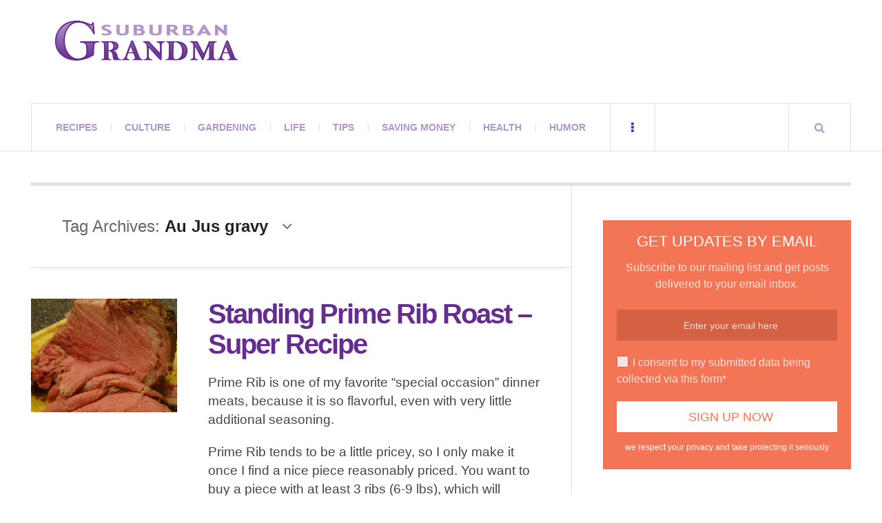

--- FILE ---
content_type: text/html; charset=UTF-8
request_url: https://suburbangrandma.com/tag/au-jus-gravy/
body_size: 11525
content:
<!DOCTYPE html><html dir="ltr" lang="en-US" prefix="og: https://ogp.me/ns#"><head><script data-no-optimize="1">var litespeed_docref=sessionStorage.getItem("litespeed_docref");litespeed_docref&&(Object.defineProperty(document,"referrer",{get:function(){return litespeed_docref}}),sessionStorage.removeItem("litespeed_docref"));</script> <meta charset="UTF-8" /><meta name="viewport" content="width=device-width, initial-scale=1" /><link rel="pingback" href="https://suburbangrandma.com/xmlrpc.php" /><title>Au Jus gravy</title><meta name="robots" content="max-image-preview:large" /><link rel="canonical" href="https://suburbangrandma.com/tag/au-jus-gravy/" /><meta name="generator" content="All in One SEO (AIOSEO) 4.8.9" /> <script type="application/ld+json" class="aioseo-schema">{"@context":"https:\/\/schema.org","@graph":[{"@type":"BreadcrumbList","@id":"https:\/\/suburbangrandma.com\/tag\/au-jus-gravy\/#breadcrumblist","itemListElement":[{"@type":"ListItem","@id":"https:\/\/suburbangrandma.com#listItem","position":1,"name":"Home","item":"https:\/\/suburbangrandma.com","nextItem":{"@type":"ListItem","@id":"https:\/\/suburbangrandma.com\/tag\/au-jus-gravy\/#listItem","name":"Au Jus gravy"}},{"@type":"ListItem","@id":"https:\/\/suburbangrandma.com\/tag\/au-jus-gravy\/#listItem","position":2,"name":"Au Jus gravy","previousItem":{"@type":"ListItem","@id":"https:\/\/suburbangrandma.com#listItem","name":"Home"}}]},{"@type":"CollectionPage","@id":"https:\/\/suburbangrandma.com\/tag\/au-jus-gravy\/#collectionpage","url":"https:\/\/suburbangrandma.com\/tag\/au-jus-gravy\/","name":"Au Jus gravy","inLanguage":"en-US","isPartOf":{"@id":"https:\/\/suburbangrandma.com\/#website"},"breadcrumb":{"@id":"https:\/\/suburbangrandma.com\/tag\/au-jus-gravy\/#breadcrumblist"}},{"@type":"Organization","@id":"https:\/\/suburbangrandma.com\/#organization","name":"Suburban Grandma","url":"https:\/\/suburbangrandma.com\/","sameAs":["https:\/\/www.facebook.com\/Suburban-Grandma-104842077731\/"]},{"@type":"WebSite","@id":"https:\/\/suburbangrandma.com\/#website","url":"https:\/\/suburbangrandma.com\/","name":"Suburban Grandma","inLanguage":"en-US","publisher":{"@id":"https:\/\/suburbangrandma.com\/#organization"}}]}</script> <link rel='dns-prefetch' href='//stats.wp.com' /><link rel='dns-prefetch' href='//fonts.googleapis.com' /><link rel='dns-prefetch' href='//v0.wordpress.com' /><link rel="alternate" type="application/rss+xml" title="Suburban Grandma &raquo; Feed" href="https://suburbangrandma.com/feed/" /><link rel="alternate" type="application/rss+xml" title="Suburban Grandma &raquo; Comments Feed" href="https://suburbangrandma.com/comments/feed/" /><link rel="alternate" type="application/rss+xml" title="Suburban Grandma &raquo; Au Jus gravy Tag Feed" href="https://suburbangrandma.com/tag/au-jus-gravy/feed/" /><link data-optimized="2" rel="stylesheet" href="https://suburbangrandma.com/wp-content/litespeed/css/5ed2853d661cd8660a8092fe9e2eea28.css?ver=b168b" /> <script type="litespeed/javascript" data-src="https://suburbangrandma.com/wp-includes/js/jquery/jquery.min.js" id="jquery-core-js"></script> <link rel="https://api.w.org/" href="https://suburbangrandma.com/wp-json/" /><link rel="alternate" title="JSON" type="application/json" href="https://suburbangrandma.com/wp-json/wp/v2/tags/3894" /><link rel="EditURI" type="application/rsd+xml" title="RSD" href="https://suburbangrandma.com/xmlrpc.php?rsd" /><meta name="generator" content="WordPress 6.8.3" /></head><body class="archive tag tag-au-jus-gravy tag-3894 wp-theme-justwrite wp-child-theme-justwrite-child geoip-continent-NA geoip-country-US geoip-province-OH geoip-name-Columbus"><header id="main-header" class="header-wrap"><div class="wrap"><div class="top logo-image clearfix"><div class="logo logo-image">
<a href="https://suburbangrandma.com" title="Suburban Grandma" class="logo-contents logo-image"><img data-lazyloaded="1" src="[data-uri]" width="266" height="58" data-src="https://suburbangrandma.com/wp-content/uploads/2015/03/suburban-grandma-logo.png" alt="Suburban Grandma" /></a></div><div class="advertising728"> <script type="text/javascript">google_ad_client = "ca-pub-1513819361454968";
/* Top Banner */
google_ad_slot = "5946364327";
google_ad_width = 728;
google_ad_height = 90;</script> </div></div><nav class="menu-wrap" role="navigation"><ul class="menu-main mobile-menu superfish"><li id="menu-item-17884" class="menu-item menu-item-type-taxonomy menu-item-object-category menu-item-17884"><a href="https://suburbangrandma.com/category/recipes/">Recipes</a></li><li id="menu-item-17885" class="menu-item menu-item-type-taxonomy menu-item-object-category menu-item-17885"><a href="https://suburbangrandma.com/category/culture/">Culture</a></li><li id="menu-item-17886" class="menu-item menu-item-type-taxonomy menu-item-object-category menu-item-17886"><a href="https://suburbangrandma.com/category/gardening/">Gardening</a></li><li id="menu-item-17889" class="menu-item menu-item-type-taxonomy menu-item-object-category menu-item-17889"><a href="https://suburbangrandma.com/category/life/">Life</a></li><li id="menu-item-17891" class="menu-item menu-item-type-taxonomy menu-item-object-category menu-item-17891"><a href="https://suburbangrandma.com/category/tips/">Tips</a></li><li id="menu-item-17890" class="menu-item menu-item-type-taxonomy menu-item-object-category menu-item-17890"><a href="https://suburbangrandma.com/category/saving-money/">Saving Money</a></li><li id="menu-item-17887" class="menu-item menu-item-type-taxonomy menu-item-object-category menu-item-17887"><a href="https://suburbangrandma.com/category/health/">Health</a></li><li id="menu-item-17888" class="menu-item menu-item-type-taxonomy menu-item-object-category menu-item-17888"><a href="https://suburbangrandma.com/category/humor/">Humor</a></li></ul>
<a href="#" class="mobile-menu-button"><i class="fa fa-navicon"></i> </a>
<a href="#" class="browse-more" id="browse-more"><i class="fa fa-ellipsis-v"></i> </a>
<a href="#" class="search-button"><i class="fa fa-search"></i> </a><ul class="header-social-icons clearfix"><li><a href="https://suburbangrandma.com/feed/" class="social-btn right rss"><i class="fa fa-rss"></i> </a></li></ul><div class="search-wrap nobs"><form role="search" id="header-search" method="get" class="search-form" action="https://suburbangrandma.com/">
<input type="submit" class="search-submit" value="Search" /><div class="field-wrap">
<input type="search" class="search-field" placeholder="type your keywords ..." value="" name="s" title="Search for:" /></div></form></div></nav></div></header><div class="wrap" id="content-wrap"><section class="container main-section clearfix"><section class="mini-sidebar"><header class="browse-by-wrap clearfix"><h2 class="browse-by-title">Browse By</h2>
<a href="#" class="close-browse-by"><i class="fa fa-times"></i></a></header><aside class="side-box"><h3 class="sidebar-heading" id="mini-first-title"></h3><nav class="sb-content clearfix"><ul class="normal-list"><li class=""><a href="https://suburbangrandma.com" title="Go Home">Main Page</a></li><li id="menu-item-17892" class="menu-item menu-item-type-post_type menu-item-object-page menu-item-17892"><a href="https://suburbangrandma.com/?page_id=13827">Shopping</a></li><li id="menu-item-17895" class="menu-item menu-item-type-post_type menu-item-object-page menu-item-17895"><a href="https://suburbangrandma.com/about/">About</a></li><li id="menu-item-17894" class="menu-item menu-item-type-post_type menu-item-object-page menu-item-17894"><a href="https://suburbangrandma.com/contact/">Contact</a></li><li id="menu-item-17893" class="menu-item menu-item-type-post_type menu-item-object-page menu-item-17893"><a href="https://suburbangrandma.com/privacy-policy/">Your Privacy</a></li></ul></nav></aside><aside class="side-box"><h3 class="sidebar-heading">Archives</h3><nav class="sb-content clearfix"><ul class="normal-list"><li><a href='https://suburbangrandma.com/2025/11/'>November 2025</a></li><li><a href='https://suburbangrandma.com/2025/10/'>October 2025</a></li><li><a href='https://suburbangrandma.com/2025/09/'>September 2025</a></li><li><a href='https://suburbangrandma.com/2025/08/'>August 2025</a></li><li><a href='https://suburbangrandma.com/2025/07/'>July 2025</a></li><li><a href='https://suburbangrandma.com/2025/06/'>June 2025</a></li><li><a href='https://suburbangrandma.com/2025/05/'>May 2025</a></li><li><a href='https://suburbangrandma.com/2025/04/'>April 2025</a></li><li><a href='https://suburbangrandma.com/2025/03/'>March 2025</a></li><li><a href='https://suburbangrandma.com/2025/02/'>February 2025</a></li><li><a href='https://suburbangrandma.com/2025/01/'>January 2025</a></li><li><a href='https://suburbangrandma.com/2024/12/'>December 2024</a></li></ul></nav></aside><div class="side-box larger"><h3 class="sidebar-heading">Calendar</h3><div class="sb-content clearfix"><table id="wp-calendar" class="wp-calendar-table"><caption>November 2025</caption><thead><tr><th scope="col" aria-label="Monday">M</th><th scope="col" aria-label="Tuesday">T</th><th scope="col" aria-label="Wednesday">W</th><th scope="col" aria-label="Thursday">T</th><th scope="col" aria-label="Friday">F</th><th scope="col" aria-label="Saturday">S</th><th scope="col" aria-label="Sunday">S</th></tr></thead><tbody><tr><td colspan="5" class="pad">&nbsp;</td><td><a href="https://suburbangrandma.com/2025/11/01/" aria-label="Posts published on November 1, 2025">1</a></td><td>2</td></tr><tr><td>3</td><td>4</td><td>5</td><td>6</td><td>7</td><td>8</td><td>9</td></tr><tr><td id="today">10</td><td>11</td><td>12</td><td>13</td><td>14</td><td>15</td><td>16</td></tr><tr><td>17</td><td>18</td><td>19</td><td>20</td><td>21</td><td>22</td><td>23</td></tr><tr><td>24</td><td>25</td><td>26</td><td>27</td><td>28</td><td>29</td><td>30</td></tr></tbody></table><nav aria-label="Previous and next months" class="wp-calendar-nav">
<span class="wp-calendar-nav-prev"><a href="https://suburbangrandma.com/2025/10/">&laquo; Oct</a></span>
<span class="pad">&nbsp;</span>
<span class="wp-calendar-nav-next">&nbsp;</span></nav></div></div><div class="wrap-over-1600"><div class="b160-wrap"><div class="d160"> <script type="text/javascript">google_ad_client = "ca-pub-1513819361454968";
/* Side Banner */
google_ad_slot = "2326047737";
google_ad_width = 160;
google_ad_height = 600;
//-->
<!--</script> <script type="text/javascript" src="//pagead2.googlesyndication.com/pagead/show_ads.js"></script> <br><br> <script type="text/javascript">google_ad_client = "ca-pub-1513819361454968";
/* Side Banner */
google_ad_slot = "2326047737";
google_ad_width = 160;
google_ad_height = 600;
//-->
<!--</script> <script type="text/javascript" src="//pagead2.googlesyndication.com/pagead/show_ads.js"></script> --></div></div></div></section><div class="mini-sidebar-bg"></div><div class="wrap-template-1 clearfix"><section class="content-wrap with-title" role="main"><header class="main-page-title"><h1 class="page-title">Tag Archives: <span>Au Jus gravy</span><i class="fa fa-angle-down"></i></h1></header><div class="posts-wrap clearfix"><article id="post-15954" class="post-template-1 clearfix post-15954 post type-post status-publish format-standard has-post-thumbnail hentry category-recipes category-beef-recipes category-casseroles category-life category-tips tag-au-jus-gravy tag-baked-potatoes tag-best-prime-rib-roast tag-delicious-prime-rib-roast tag-prime-rib tag-prime-rib-roast tag-russet-baking-potatoes"><figure class="post-thumbnail">
<img width="515" height="400" src="https://suburbangrandma.com/wp-content/uploads/2014/01/Standing-Prime-Rib-Roast-sliced-for-serving2-515x400.jpg" class="attachment-ac-post-thumbnail size-ac-post-thumbnail wp-post-image" alt="" decoding="async" fetchpriority="high" /></figure><div class="post-content"><h2 class="title"><a href="https://suburbangrandma.com/standing-prime-rib-roast-super-recipe/" rel="bookmark">Standing Prime Rib Roast &#8211; Super Recipe</a></h2><p>Prime Rib is one of my favorite &#8220;special occasion&#8221; dinner meats, because it is so flavorful, even with very little additional seasoning.</p><p>Prime Rib tends to be a little pricey, so I only make it once I find a nice piece reasonably priced.  You want to buy a piece with at least 3 ribs (6-9 lbs), which will generously serve 5 &#8211; 8 people.</p><div class="sharedaddy sd-sharing-enabled"><div class="robots-nocontent sd-block sd-social sd-social-icon sd-sharing"><h3 class="sd-title">Share this:</h3><div class="sd-content"><ul><li class="share-facebook"><a rel="nofollow noopener noreferrer"
data-shared="sharing-facebook-15954"
class="share-facebook sd-button share-icon no-text"
href="https://suburbangrandma.com/standing-prime-rib-roast-super-recipe/?share=facebook"
target="_blank"
aria-labelledby="sharing-facebook-15954"
>
<span id="sharing-facebook-15954" hidden>Click to share on Facebook (Opens in new window)</span>
<span>Facebook</span>
</a></li><li class="share-twitter"><a rel="nofollow noopener noreferrer"
data-shared="sharing-twitter-15954"
class="share-twitter sd-button share-icon no-text"
href="https://suburbangrandma.com/standing-prime-rib-roast-super-recipe/?share=twitter"
target="_blank"
aria-labelledby="sharing-twitter-15954"
>
<span id="sharing-twitter-15954" hidden>Click to share on X (Opens in new window)</span>
<span>X</span>
</a></li><li class="share-pinterest"><a rel="nofollow noopener noreferrer"
data-shared="sharing-pinterest-15954"
class="share-pinterest sd-button share-icon no-text"
href="https://suburbangrandma.com/standing-prime-rib-roast-super-recipe/?share=pinterest"
target="_blank"
aria-labelledby="sharing-pinterest-15954"
>
<span id="sharing-pinterest-15954" hidden>Click to share on Pinterest (Opens in new window)</span>
<span>Pinterest</span>
</a></li><li class="share-reddit"><a rel="nofollow noopener noreferrer"
data-shared="sharing-reddit-15954"
class="share-reddit sd-button share-icon no-text"
href="https://suburbangrandma.com/standing-prime-rib-roast-super-recipe/?share=reddit"
target="_blank"
aria-labelledby="sharing-reddit-15954"
>
<span id="sharing-reddit-15954" hidden>Click to share on Reddit (Opens in new window)</span>
<span>Reddit</span>
</a></li><li class="share-email"><a rel="nofollow noopener noreferrer"
data-shared="sharing-email-15954"
class="share-email sd-button share-icon no-text"
href="mailto:?subject=%5BShared%20Post%5D%20Standing%20Prime%20Rib%20Roast%20-%20Super%20Recipe&#038;body=https%3A%2F%2Fsuburbangrandma.com%2Fstanding-prime-rib-roast-super-recipe%2F&#038;share=email"
target="_blank"
aria-labelledby="sharing-email-15954"
data-email-share-error-title="Do you have email set up?" data-email-share-error-text="If you&#039;re having problems sharing via email, you might not have email set up for your browser. You may need to create a new email yourself." data-email-share-nonce="e6aa651d4b" data-email-share-track-url="https://suburbangrandma.com/standing-prime-rib-roast-super-recipe/?share=email">
<span id="sharing-email-15954" hidden>Click to email a link to a friend (Opens in new window)</span>
<span>Email</span>
</a></li><li class="share-end"></li></ul></div></div></div><footer class="details">
<span class="post-small-button left p-read-more" id="share-15954-rm">
<a href="https://suburbangrandma.com/standing-prime-rib-roast-super-recipe/" rel="nofollow" title="Read More..."><i class="fa fa-ellipsis-h fa-lg"></i></a>
</span>
<time class="detail left index-post-date" datetime="2020-12-30">Dec 30, 2020</time>
<span class="detail left index-post-author"><em>by</em> <a href="https://suburbangrandma.com/author/admin/" title="Posts by Suburban Grandma" rel="author">Suburban Grandma</a></span>
<span class="detail left index-post-category"><em>in</em> <a href="https://suburbangrandma.com/category/recipes/" title="View all posts in All Recipes" >All Recipes</a> </span></footer></div></article></div></section><section class="sidebar clearfix"><aside id="wp_subscribe-2" class="side-box clearfix widget wp_subscribe"><div class="sb-content clearfix"><div id="wp-subscribe" class="wp-subscribe-wrap wp-subscribe wp-subscribe-1" data-thanks_page="0" data-thanks_page_url="" data-thanks_page_new_window="0"><h4 class="title">Get Updates By Email</h4><p class="text">Subscribe to our mailing list and get posts delivered to your email inbox.</p><form action="https://feedburner.google.com/fb/a/mailverify?uri=SuburbanGrandma" method="post" class="wp-subscribe-form wp-subscribe-feedburner" id="wp-subscribe-form-1" target="popupwindow"><input class="regular-text email-field" type="email" name="email" placeholder="Enter your email here" required><input type="hidden" name="uri" value="SuburbanGrandma"><input type="hidden" name="loc" value="en_US"><input type="hidden" name="form_type" value="widget"><input type="hidden" name="service" value="feedburner"><input type="hidden" name="widget" value="wp_subscribe-2"><div class="wps-consent-wrapper">
<label for="consent-field">
<input class="consent-field" id="consent-field" type="checkbox" name="consent" required />
I consent to my submitted data being collected via this form*					</label></div>
<input class="submit" type="submit" name="submit" value="Sign Up Now"></form><div class="wp-subscribe-loader">
<svg version="1.1" id="loader-1" xmlns="http://www.w3.org/2000/svg" xmlns:xlink="http://www.w3.org/1999/xlink" x="0" y="0" width="40px" height="40px" viewBox="0 0 50 50" style="enable-background:new 0 0 50 50;" xml:space="preserve">
<path fill="#ffffff" d="M43.935,25.145c0-10.318-8.364-18.683-18.683-18.683c-10.318,0-18.683,8.365-18.683,18.683h4.068c0-8.071,6.543-14.615,14.615-14.615c8.072,0,14.615,6.543,14.615,14.615H43.935z">
<animateTransform attributeType="xml" attributeName="transform" type="rotate" from="0 25 25" to="360 25 25" dur="0.6s" repeatCount="indefinite"/>
</path>
</svg></div><p class="thanks">Thank you for subscribing.</p><p class="error">Something went wrong.</p><div class="clear"></div><p class="footer-text">we respect your privacy and take protecting it seriously</p></div></div></aside><aside id="categories-3" class="side-box clearfix widget widget_categories"><div class="sb-content clearfix"><h3 class="sidebar-heading">Categories</h3><ul><li class="cat-item cat-item-8"><a href="https://suburbangrandma.com/category/recipes/">All Recipes</a></li><li class="cat-item cat-item-1384"><a href="https://suburbangrandma.com/category/recipes/appetizers/">Appetizers</a></li><li class="cat-item cat-item-3603"><a href="https://suburbangrandma.com/category/arts-and-crafts-2/">Arts and Crafts</a></li><li class="cat-item cat-item-1377"><a href="https://suburbangrandma.com/category/recipes/beef-recipes/">Beef</a></li><li class="cat-item cat-item-1376"><a href="https://suburbangrandma.com/category/recipes/breads/">Breads</a></li><li class="cat-item cat-item-4129"><a href="https://suburbangrandma.com/category/breakfast-recipes/">Breakfast Recipes</a></li><li class="cat-item cat-item-1373"><a href="https://suburbangrandma.com/category/recipes/cakes/">Cakes</a></li><li class="cat-item cat-item-1381"><a href="https://suburbangrandma.com/category/recipes/casseroles/">Casseroles</a></li><li class="cat-item cat-item-1379"><a href="https://suburbangrandma.com/category/recipes/chicken-recipes/">Chicken</a></li><li class="cat-item cat-item-3590"><a href="https://suburbangrandma.com/category/children-birthday-party-themes/">Children Birthday Party Themes</a></li><li class="cat-item cat-item-1374"><a href="https://suburbangrandma.com/category/recipes/cookies-recipes/">Cookies</a></li><li class="cat-item cat-item-26"><a href="https://suburbangrandma.com/category/cookware/">Cookware</a></li><li class="cat-item cat-item-3"><a href="https://suburbangrandma.com/category/culture/">Culture</a></li><li class="cat-item cat-item-1383"><a href="https://suburbangrandma.com/category/recipes/desserts/">Desserts</a></li><li class="cat-item cat-item-1386"><a href="https://suburbangrandma.com/category/recipes/fish-recipes/">Fish</a></li><li class="cat-item cat-item-14"><a href="https://suburbangrandma.com/category/gadgets/">Gadgets</a></li><li class="cat-item cat-item-201"><a href="https://suburbangrandma.com/category/gardening/">Gardening</a></li><li class="cat-item cat-item-20"><a href="https://suburbangrandma.com/category/health/">Health</a></li><li class="cat-item cat-item-55"><a href="https://suburbangrandma.com/category/humor/">Humor</a></li><li class="cat-item cat-item-650"><a href="https://suburbangrandma.com/category/life/">Life</a></li><li class="cat-item cat-item-1371"><a href="https://suburbangrandma.com/category/recipes/meatless-dishes/">Meatless dishes</a></li><li class="cat-item cat-item-1378"><a href="https://suburbangrandma.com/category/recipes/pork/">Pork</a></li><li class="cat-item cat-item-1382"><a href="https://suburbangrandma.com/category/recipes/salads-and-vinaigrettes/">Salads and Vinaigrettes</a></li><li class="cat-item cat-item-7"><a href="https://suburbangrandma.com/category/saving-money/">Saving Money</a></li><li class="cat-item cat-item-24"><a href="https://suburbangrandma.com/category/small-kitchen-appliances/">Small Kitchen Appliances</a></li><li class="cat-item cat-item-1372"><a href="https://suburbangrandma.com/category/recipes/soups/">Soups</a></li><li class="cat-item cat-item-648"><a href="https://suburbangrandma.com/category/tips/">Tips</a></li><li class="cat-item cat-item-1375"><a href="https://suburbangrandma.com/category/recipes/tortes/">Tortes</a></li><li class="cat-item cat-item-1380"><a href="https://suburbangrandma.com/category/recipes/turkey-recipes/">Turkey</a></li><li class="cat-item cat-item-1"><a href="https://suburbangrandma.com/category/uncategorized/">Uncategorized</a></li><li class="cat-item cat-item-2590"><a href="https://suburbangrandma.com/category/culture/weddings/">Weddings</a></li><li class="cat-item cat-item-29"><a href="https://suburbangrandma.com/category/words-of-wisdom/">Words of Wisdom</a></li></ul></div></aside></section></div></section><section class="container footer-widgets builder clearfix"><div class="col threecol fw-1 clearfix"></div><div class="col threecol fw-2 clearfix"></div><div class="cleardiv"></div><div class="col threecol fw-3 clearfix"></div><div class="col threecol fw-4 clearfix last"></div></section><footer id="main-footer" class="footer-wrap clearfix"><aside class="footer-credits">
<a href="https://suburbangrandma.com" title="Suburban Grandma" rel="nofollow" class="blog-title">Suburban Grandma</a>
<strong class="copyright">Copyright 2018 SuburbanGrandma.com. All rights reserved.</strong></aside>
<a href="#" class="back-to-top"><i class="fa fa-angle-up"></i> </a></footer></div> <script type="speculationrules">{"prefetch":[{"source":"document","where":{"and":[{"href_matches":"\/*"},{"not":{"href_matches":["\/wp-*.php","\/wp-admin\/*","\/wp-content\/uploads\/*","\/wp-content\/*","\/wp-content\/plugins\/*","\/wp-content\/themes\/justwrite-child\/*","\/wp-content\/themes\/justwrite\/*","\/*\\?(.+)"]}},{"not":{"selector_matches":"a[rel~=\"nofollow\"]"}},{"not":{"selector_matches":".no-prefetch, .no-prefetch a"}}]},"eagerness":"conservative"}]}</script> <script id="jetpack-stats-js-before" type="litespeed/javascript">_stq=window._stq||[];_stq.push(["view",JSON.parse("{\"v\":\"ext\",\"blog\":\"67160898\",\"post\":\"0\",\"tz\":\"-5\",\"srv\":\"suburbangrandma.com\",\"arch_tag\":\"au-jus-gravy\",\"arch_results\":\"1\",\"j\":\"1:15.2\"}")]);_stq.push(["clickTrackerInit","67160898","0"])</script> <script type="text/javascript" src="https://stats.wp.com/e-202546.js" id="jetpack-stats-js" defer="defer" data-wp-strategy="defer"></script> <script type="litespeed/javascript">(function(i,s,o,g,r,a,m){i.GoogleAnalyticsObject=r;i[r]=i[r]||function(){(i[r].q=i[r].q||[]).push(arguments)},i[r].l=1*new Date();a=s.createElement(o),m=s.getElementsByTagName(o)[0];a.async=1;a.src=g;m.parentNode.insertBefore(a,m)})(window,document,'script','//www.google-analytics.com/analytics.js','ga');ga('create','UA-6874682-1','auto');ga('send','pageview')</script> <script data-no-optimize="1">window.lazyLoadOptions=Object.assign({},{threshold:300},window.lazyLoadOptions||{});!function(t,e){"object"==typeof exports&&"undefined"!=typeof module?module.exports=e():"function"==typeof define&&define.amd?define(e):(t="undefined"!=typeof globalThis?globalThis:t||self).LazyLoad=e()}(this,function(){"use strict";function e(){return(e=Object.assign||function(t){for(var e=1;e<arguments.length;e++){var n,a=arguments[e];for(n in a)Object.prototype.hasOwnProperty.call(a,n)&&(t[n]=a[n])}return t}).apply(this,arguments)}function o(t){return e({},at,t)}function l(t,e){return t.getAttribute(gt+e)}function c(t){return l(t,vt)}function s(t,e){return function(t,e,n){e=gt+e;null!==n?t.setAttribute(e,n):t.removeAttribute(e)}(t,vt,e)}function i(t){return s(t,null),0}function r(t){return null===c(t)}function u(t){return c(t)===_t}function d(t,e,n,a){t&&(void 0===a?void 0===n?t(e):t(e,n):t(e,n,a))}function f(t,e){et?t.classList.add(e):t.className+=(t.className?" ":"")+e}function _(t,e){et?t.classList.remove(e):t.className=t.className.replace(new RegExp("(^|\\s+)"+e+"(\\s+|$)")," ").replace(/^\s+/,"").replace(/\s+$/,"")}function g(t){return t.llTempImage}function v(t,e){!e||(e=e._observer)&&e.unobserve(t)}function b(t,e){t&&(t.loadingCount+=e)}function p(t,e){t&&(t.toLoadCount=e)}function n(t){for(var e,n=[],a=0;e=t.children[a];a+=1)"SOURCE"===e.tagName&&n.push(e);return n}function h(t,e){(t=t.parentNode)&&"PICTURE"===t.tagName&&n(t).forEach(e)}function a(t,e){n(t).forEach(e)}function m(t){return!!t[lt]}function E(t){return t[lt]}function I(t){return delete t[lt]}function y(e,t){var n;m(e)||(n={},t.forEach(function(t){n[t]=e.getAttribute(t)}),e[lt]=n)}function L(a,t){var o;m(a)&&(o=E(a),t.forEach(function(t){var e,n;e=a,(t=o[n=t])?e.setAttribute(n,t):e.removeAttribute(n)}))}function k(t,e,n){f(t,e.class_loading),s(t,st),n&&(b(n,1),d(e.callback_loading,t,n))}function A(t,e,n){n&&t.setAttribute(e,n)}function O(t,e){A(t,rt,l(t,e.data_sizes)),A(t,it,l(t,e.data_srcset)),A(t,ot,l(t,e.data_src))}function w(t,e,n){var a=l(t,e.data_bg_multi),o=l(t,e.data_bg_multi_hidpi);(a=nt&&o?o:a)&&(t.style.backgroundImage=a,n=n,f(t=t,(e=e).class_applied),s(t,dt),n&&(e.unobserve_completed&&v(t,e),d(e.callback_applied,t,n)))}function x(t,e){!e||0<e.loadingCount||0<e.toLoadCount||d(t.callback_finish,e)}function M(t,e,n){t.addEventListener(e,n),t.llEvLisnrs[e]=n}function N(t){return!!t.llEvLisnrs}function z(t){if(N(t)){var e,n,a=t.llEvLisnrs;for(e in a){var o=a[e];n=e,o=o,t.removeEventListener(n,o)}delete t.llEvLisnrs}}function C(t,e,n){var a;delete t.llTempImage,b(n,-1),(a=n)&&--a.toLoadCount,_(t,e.class_loading),e.unobserve_completed&&v(t,n)}function R(i,r,c){var l=g(i)||i;N(l)||function(t,e,n){N(t)||(t.llEvLisnrs={});var a="VIDEO"===t.tagName?"loadeddata":"load";M(t,a,e),M(t,"error",n)}(l,function(t){var e,n,a,o;n=r,a=c,o=u(e=i),C(e,n,a),f(e,n.class_loaded),s(e,ut),d(n.callback_loaded,e,a),o||x(n,a),z(l)},function(t){var e,n,a,o;n=r,a=c,o=u(e=i),C(e,n,a),f(e,n.class_error),s(e,ft),d(n.callback_error,e,a),o||x(n,a),z(l)})}function T(t,e,n){var a,o,i,r,c;t.llTempImage=document.createElement("IMG"),R(t,e,n),m(c=t)||(c[lt]={backgroundImage:c.style.backgroundImage}),i=n,r=l(a=t,(o=e).data_bg),c=l(a,o.data_bg_hidpi),(r=nt&&c?c:r)&&(a.style.backgroundImage='url("'.concat(r,'")'),g(a).setAttribute(ot,r),k(a,o,i)),w(t,e,n)}function G(t,e,n){var a;R(t,e,n),a=e,e=n,(t=Et[(n=t).tagName])&&(t(n,a),k(n,a,e))}function D(t,e,n){var a;a=t,(-1<It.indexOf(a.tagName)?G:T)(t,e,n)}function S(t,e,n){var a;t.setAttribute("loading","lazy"),R(t,e,n),a=e,(e=Et[(n=t).tagName])&&e(n,a),s(t,_t)}function V(t){t.removeAttribute(ot),t.removeAttribute(it),t.removeAttribute(rt)}function j(t){h(t,function(t){L(t,mt)}),L(t,mt)}function F(t){var e;(e=yt[t.tagName])?e(t):m(e=t)&&(t=E(e),e.style.backgroundImage=t.backgroundImage)}function P(t,e){var n;F(t),n=e,r(e=t)||u(e)||(_(e,n.class_entered),_(e,n.class_exited),_(e,n.class_applied),_(e,n.class_loading),_(e,n.class_loaded),_(e,n.class_error)),i(t),I(t)}function U(t,e,n,a){var o;n.cancel_on_exit&&(c(t)!==st||"IMG"===t.tagName&&(z(t),h(o=t,function(t){V(t)}),V(o),j(t),_(t,n.class_loading),b(a,-1),i(t),d(n.callback_cancel,t,e,a)))}function $(t,e,n,a){var o,i,r=(i=t,0<=bt.indexOf(c(i)));s(t,"entered"),f(t,n.class_entered),_(t,n.class_exited),o=t,i=a,n.unobserve_entered&&v(o,i),d(n.callback_enter,t,e,a),r||D(t,n,a)}function q(t){return t.use_native&&"loading"in HTMLImageElement.prototype}function H(t,o,i){t.forEach(function(t){return(a=t).isIntersecting||0<a.intersectionRatio?$(t.target,t,o,i):(e=t.target,n=t,a=o,t=i,void(r(e)||(f(e,a.class_exited),U(e,n,a,t),d(a.callback_exit,e,n,t))));var e,n,a})}function B(e,n){var t;tt&&!q(e)&&(n._observer=new IntersectionObserver(function(t){H(t,e,n)},{root:(t=e).container===document?null:t.container,rootMargin:t.thresholds||t.threshold+"px"}))}function J(t){return Array.prototype.slice.call(t)}function K(t){return t.container.querySelectorAll(t.elements_selector)}function Q(t){return c(t)===ft}function W(t,e){return e=t||K(e),J(e).filter(r)}function X(e,t){var n;(n=K(e),J(n).filter(Q)).forEach(function(t){_(t,e.class_error),i(t)}),t.update()}function t(t,e){var n,a,t=o(t);this._settings=t,this.loadingCount=0,B(t,this),n=t,a=this,Y&&window.addEventListener("online",function(){X(n,a)}),this.update(e)}var Y="undefined"!=typeof window,Z=Y&&!("onscroll"in window)||"undefined"!=typeof navigator&&/(gle|ing|ro)bot|crawl|spider/i.test(navigator.userAgent),tt=Y&&"IntersectionObserver"in window,et=Y&&"classList"in document.createElement("p"),nt=Y&&1<window.devicePixelRatio,at={elements_selector:".lazy",container:Z||Y?document:null,threshold:300,thresholds:null,data_src:"src",data_srcset:"srcset",data_sizes:"sizes",data_bg:"bg",data_bg_hidpi:"bg-hidpi",data_bg_multi:"bg-multi",data_bg_multi_hidpi:"bg-multi-hidpi",data_poster:"poster",class_applied:"applied",class_loading:"litespeed-loading",class_loaded:"litespeed-loaded",class_error:"error",class_entered:"entered",class_exited:"exited",unobserve_completed:!0,unobserve_entered:!1,cancel_on_exit:!0,callback_enter:null,callback_exit:null,callback_applied:null,callback_loading:null,callback_loaded:null,callback_error:null,callback_finish:null,callback_cancel:null,use_native:!1},ot="src",it="srcset",rt="sizes",ct="poster",lt="llOriginalAttrs",st="loading",ut="loaded",dt="applied",ft="error",_t="native",gt="data-",vt="ll-status",bt=[st,ut,dt,ft],pt=[ot],ht=[ot,ct],mt=[ot,it,rt],Et={IMG:function(t,e){h(t,function(t){y(t,mt),O(t,e)}),y(t,mt),O(t,e)},IFRAME:function(t,e){y(t,pt),A(t,ot,l(t,e.data_src))},VIDEO:function(t,e){a(t,function(t){y(t,pt),A(t,ot,l(t,e.data_src))}),y(t,ht),A(t,ct,l(t,e.data_poster)),A(t,ot,l(t,e.data_src)),t.load()}},It=["IMG","IFRAME","VIDEO"],yt={IMG:j,IFRAME:function(t){L(t,pt)},VIDEO:function(t){a(t,function(t){L(t,pt)}),L(t,ht),t.load()}},Lt=["IMG","IFRAME","VIDEO"];return t.prototype={update:function(t){var e,n,a,o=this._settings,i=W(t,o);{if(p(this,i.length),!Z&&tt)return q(o)?(e=o,n=this,i.forEach(function(t){-1!==Lt.indexOf(t.tagName)&&S(t,e,n)}),void p(n,0)):(t=this._observer,o=i,t.disconnect(),a=t,void o.forEach(function(t){a.observe(t)}));this.loadAll(i)}},destroy:function(){this._observer&&this._observer.disconnect(),K(this._settings).forEach(function(t){I(t)}),delete this._observer,delete this._settings,delete this.loadingCount,delete this.toLoadCount},loadAll:function(t){var e=this,n=this._settings;W(t,n).forEach(function(t){v(t,e),D(t,n,e)})},restoreAll:function(){var e=this._settings;K(e).forEach(function(t){P(t,e)})}},t.load=function(t,e){e=o(e);D(t,e)},t.resetStatus=function(t){i(t)},t}),function(t,e){"use strict";function n(){e.body.classList.add("litespeed_lazyloaded")}function a(){console.log("[LiteSpeed] Start Lazy Load"),o=new LazyLoad(Object.assign({},t.lazyLoadOptions||{},{elements_selector:"[data-lazyloaded]",callback_finish:n})),i=function(){o.update()},t.MutationObserver&&new MutationObserver(i).observe(e.documentElement,{childList:!0,subtree:!0,attributes:!0})}var o,i;t.addEventListener?t.addEventListener("load",a,!1):t.attachEvent("onload",a)}(window,document);</script><script data-no-optimize="1">window.litespeed_ui_events=window.litespeed_ui_events||["mouseover","click","keydown","wheel","touchmove","touchstart"];var urlCreator=window.URL||window.webkitURL;function litespeed_load_delayed_js_force(){console.log("[LiteSpeed] Start Load JS Delayed"),litespeed_ui_events.forEach(e=>{window.removeEventListener(e,litespeed_load_delayed_js_force,{passive:!0})}),document.querySelectorAll("iframe[data-litespeed-src]").forEach(e=>{e.setAttribute("src",e.getAttribute("data-litespeed-src"))}),"loading"==document.readyState?window.addEventListener("DOMContentLoaded",litespeed_load_delayed_js):litespeed_load_delayed_js()}litespeed_ui_events.forEach(e=>{window.addEventListener(e,litespeed_load_delayed_js_force,{passive:!0})});async function litespeed_load_delayed_js(){let t=[];for(var d in document.querySelectorAll('script[type="litespeed/javascript"]').forEach(e=>{t.push(e)}),t)await new Promise(e=>litespeed_load_one(t[d],e));document.dispatchEvent(new Event("DOMContentLiteSpeedLoaded")),window.dispatchEvent(new Event("DOMContentLiteSpeedLoaded"))}function litespeed_load_one(t,e){console.log("[LiteSpeed] Load ",t);var d=document.createElement("script");d.addEventListener("load",e),d.addEventListener("error",e),t.getAttributeNames().forEach(e=>{"type"!=e&&d.setAttribute("data-src"==e?"src":e,t.getAttribute(e))});let a=!(d.type="text/javascript");!d.src&&t.textContent&&(d.src=litespeed_inline2src(t.textContent),a=!0),t.after(d),t.remove(),a&&e()}function litespeed_inline2src(t){try{var d=urlCreator.createObjectURL(new Blob([t.replace(/^(?:<!--)?(.*?)(?:-->)?$/gm,"$1")],{type:"text/javascript"}))}catch(e){d="data:text/javascript;base64,"+btoa(t.replace(/^(?:<!--)?(.*?)(?:-->)?$/gm,"$1"))}return d}</script><script data-no-optimize="1">var litespeed_vary=document.cookie.replace(/(?:(?:^|.*;\s*)_lscache_vary\s*\=\s*([^;]*).*$)|^.*$/,"");litespeed_vary||fetch("/wp-content/plugins/litespeed-cache/guest.vary.php",{method:"POST",cache:"no-cache",redirect:"follow"}).then(e=>e.json()).then(e=>{console.log(e),e.hasOwnProperty("reload")&&"yes"==e.reload&&(sessionStorage.setItem("litespeed_docref",document.referrer),window.location.reload(!0))});</script><script data-optimized="1" type="litespeed/javascript" data-src="https://suburbangrandma.com/wp-content/litespeed/js/19382025cb708f1cec04792a19a6a730.js?ver=b168b"></script></body></html>
<!-- Page optimized by LiteSpeed Cache @2025-11-10 13:54:55 -->

<!-- Page cached by LiteSpeed Cache 7.6.2 on 2025-11-10 13:54:55 -->
<!-- Guest Mode -->
<!-- QUIC.cloud UCSS in queue -->

--- FILE ---
content_type: text/html; charset=utf-8
request_url: https://www.google.com/recaptcha/api2/aframe
body_size: 268
content:
<!DOCTYPE HTML><html><head><meta http-equiv="content-type" content="text/html; charset=UTF-8"></head><body><script nonce="LJvlzj5ueASzS9NIXNuarQ">/** Anti-fraud and anti-abuse applications only. See google.com/recaptcha */ try{var clients={'sodar':'https://pagead2.googlesyndication.com/pagead/sodar?'};window.addEventListener("message",function(a){try{if(a.source===window.parent){var b=JSON.parse(a.data);var c=clients[b['id']];if(c){var d=document.createElement('img');d.src=c+b['params']+'&rc='+(localStorage.getItem("rc::a")?sessionStorage.getItem("rc::b"):"");window.document.body.appendChild(d);sessionStorage.setItem("rc::e",parseInt(sessionStorage.getItem("rc::e")||0)+1);localStorage.setItem("rc::h",'1762800897233');}}}catch(b){}});window.parent.postMessage("_grecaptcha_ready", "*");}catch(b){}</script></body></html>